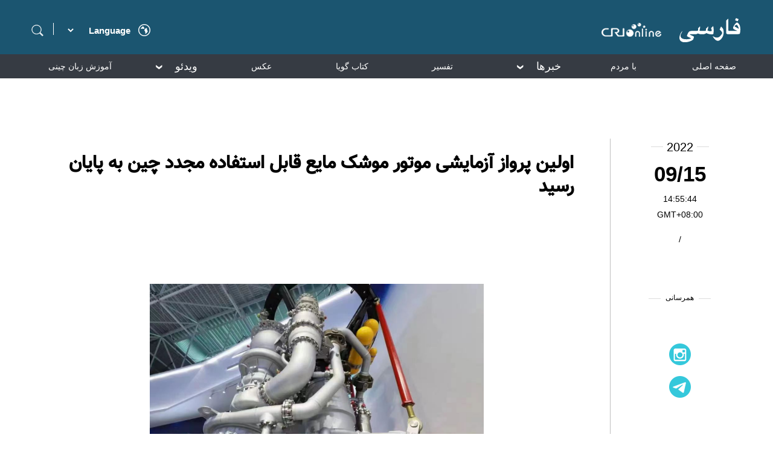

--- FILE ---
content_type: text/html
request_url: https://persian.cri.cn/2022/09/15/ARTIz5F9PYOyTyllpquxtDSQ220915.shtml
body_size: 5128
content:
 <!DOCTYPE html>
<html lang="en">
<head>
<meta http-equiv="Content-Type" content="text/html; charset=utf-8" />
<meta name="viewport" content="width=device-width,initial-scale=1.0, minimum-scale=1.0,maximum-scale=1.0,user-scalable=no">
<meta name="filetype" content="1">
<meta name="publishedtype" content="1">
<meta name="pagetype" content="1">
<meta name="format-detection" content="telephone=no">
<meta name="renderer" content="webkit|ie-comp|ie-stand">
<meta http-equiv="X-UA-Compatible" content="IE=edge,chrome=1">
<meta http-equiv="Pragma" content="no-cache">
<meta http-equiv="Cache-Control" content="no-cache">
<meta name="author" content="王法">
<meta name="source" content="CMG">
<title>
اولین پرواز آزمایشی موتور موشک مایع قابل استفاده مجدد چین به پایان رسید
</title>
<meta name="catalogs" content="PAGEMOfreVtJqviUx963H3Bv211027">
<meta name="contentid" content="ARTIz5F9PYOyTyllpquxtDSQ220915">
<meta name=keywords content="">
<meta name="spm-id" content="C98929718465">
<meta name=description content="">
<link rel="stylesheet" href="//rcrires.cri.cn/photoAlbum/cri/templet/common/DEPA1636356666386708/style_detail.css">
<script type="text/javascript" src="//rcrires.cri.cn/library/script/jquery-1.7.2.min.js"></script>
<script language="JavaScript">
		var url_domainname = location.href;
		var num_1 = url_domainname.split("//")[1];
		var domainame_ = num_1.split("/")[0];
		var type_ = num_1.split(".")[0];
		var commentTitle = "اولین پرواز آزمایشی موتور موشک مایع قابل استفاده مجدد چین به پایان رسید"; //评论标题
		/* 评论对象ID 20位以内的字符串 每个被评论对象不同20120420------ */
		var itemid1 = "ARTIz5F9PYOyTyllpquxtDSQ220915"; //正文页id，赋值给留言评论模块的参数之一
		var commentUrl = "https://persian.cri.cn/2022/09/15/ARTIz5F9PYOyTyllpquxtDSQ220915.shtml";
		var column_id = "TOPC1635302082217638";
		var sub_column_id = "PAGEMOfreVtJqviUx963H3Bv211027";
		var domainname = domainame_;
		var sobey_video_flag = '';
		var type = type_;
		var pindao_1 = "CHAL1635298929718465";
		var dateNum = (new Date()).toLocaleDateString() + " " + (new Date()).toLocaleTimeString();
		var times_str = dateNum.replace(/年/g, '-').replace(/月/g, '-').replace(/日/g, '-').replace(/:/g, '-');
		var new_str = times_str.replace(/ /g, '-');
		var arr = new_str.split("-");
		var datum = new Date(Date.UTC(arr[0], arr[1] - 1, arr[2] - 2, arr[3] - 8, arr[4], arr[5]));
		var timeint = datum.getTime() / 1000;
		var html;
		var sorts_dianji = sub_column_id + ',' + column_id + ',' + itemid1.substring(0, 4); /*点击量sorts值*/
		var searchkeywords = "";
		var commentbreif = "";
		var commentimg3 = "";
		var commentimg2 = "";
		var commentimg1 = "https://p3crires.cri.cn/photoworkspace/cri/2022/09/15/2022091514544079896.png";
		var commentimg0 = "";
		var commentimg = commentimg3;
		if (commentimg3 == "") {
			commentimg = commentimg2;
		}
		if (commentimg2 == "") {
			commentimg = commentimg1;
		}
		if (commentimg1 == "") {
			commentimg = commentimg0;
		}
		if (commentimg.split("//")[0] == '' || commentimg.split("//")[0] == 'http:') {
			commentimg = "https://" + commentimg.split("//")[1];
		}
		var hdprop = "";
	</script>
<script>
        if (window.innerWidth <= 1242) {
           autoRem();
        }
        function autoRem() {
            var view_width = document.getElementsByTagName('html')[0].getBoundingClientRect().width;

            var _html = document.getElementsByTagName('html')[0];
            view_width > 1242 ? _html.style.fontSize = 1242 / 16 + 'px' : _html.style.fontSize = view_width / 16 + 'px';
        }
        window.onresize = function () {
            if (window.innerWidth <= 1242) {
                autoRem();
            }
        }
    </script>
</head>
<body data-spm="PMOfreVtJqvi">
<script>
	with(document)with(body)with(insertBefore(createElement("script"),firstChild))setAttribute("exparams","v_id=&aplus&",id="tb-beacon-aplus",src=(location>"https"?"//js":"//js")+".data.cctv.com/__aplus_plugin_cctv.js,aplus_plugin_aplus_u.js")
	</script>
<div class="page_wrap">
<div class="persian2021_header" data-spm="EGJ6uqTA2gFD">
<div class="wrapper_1200">
<div class="left">
<div class="search">
<span class="searchIcon"></span>
<div class="search-box">
<div class="up-icon"></div>
<div class="search-icon"></div>
<div class="search-input-box">
<form action="//www.google.com/search" method="get" target="_blank">
<label>
<input type="text" class="search-input" placeholder="" name="q" />
<input type="hidden" name="ie" value="UTF-8" />
<input type="hidden" name="sitesearch" value="persian.cri.cn" />
<input class="search" name="vs" value="persian.cri.cn" type="hidden" />
</label>
</form>
</div>
</div>
</div>
<div class="line"></div>
<select onchange="if(this.value!='')window.location=this.value" class="language">
<option value="" selected="" />Language
<option value="http://albanian.cri.cn/" />Albanian
<option value="http://arabic.cri.cn/" />Arabic
<option value="http://bengali.cri.cn/" />Bengali
<option value="http://belarusian.cri.cn/" />Belarusian
<option value="http://bulgarian.cri.cn/" />Bulgarian
<option value="http://myanmar.cri.cn/" />Burmese
<option value="http://cambodian.cri.cn/" />Cambodian
<option value="http://croatian.cri.cn/" />Croatian
<option value="http://www.cri.cn/" />Chinese Simplified
<option value="http://big5.cri.cn" />Chinese Traditional
<option value="http://czech.cri.cn/" />Czech
<option value="http://chinaplus.cri.cn/" />English
<option value="http://esperanto.cri.cn/" />Esperanto
<option value="http://filipino.cri.cn/" />Filipino
<option value="http://french.cri.cn/" />French
<option value="http://german.cri.cn/" />German
<option value="http://greek.cri.cn/" />Greek
<option value="http://hausa.cri.cn/" />Hausa
<option value="http://hebrew.cri.cn/" />Hebrew
<option value="http://hindi.cri.cn/" />Hindi
<option value="http://hungarian.cri.cn/" />Hungarian
<option value="http://indonesian.cri.cn/" />Indonesian
<option value="http://italian.cri.cn/" />Italian
<option value="http://japanese.cri.cn/" />Japanese
<option value="http://korean.cri.cn/" />Korean
<option value="http://laos.cri.cn/" />Lao
<option value="http://malay.cri.cn/" />Malay
<option value="http://mongol.cri.cn/" />Mongolian
<option value="http://nepal.cri.cn/" />Nepali
<option value="http://persian.cri.cn/" />Persian
<option value="http://polish.cri.cn/" />Polish
<option value="http://portuguese.cri.cn/" />Portuguese
<option value="http://pushtu.cri.cn/" />Pushtu
<option value="http://romanian.cri.cn/" />Romanian
<option value="http://russian.cri.cn/" />Russian
<option value="http://serbian.cri.cn/" />Serbian
<option value="http://sinhalese.cri.cn/" />Sinhalese
<option value="http://espanol.cri.cn/" />Spanish
<option value="http://swahili.cri.cn/" />Swahili
<option value="http://tamil.cri.cn/" />Tamil
<option value="http://thai.cri.cn/" />Thai
<option value="http://turkish.cri.cn/" />Turkish
<option value="http://urdu.cri.cn/" />Urdu
<option value="http://ukrainian.cri.cn/" />Ukrainian
<option value="http://vietnamese.cri.cn/" />Vietnamese
</select>
<div class="area"></div>
<div class="clear"></div>
</div>
<div class="right">
<a href="//persian.cri.cn/" target="_blank"></a>
</div>
<div class="clear"></div>
</div>
</div><div class="persian2021_nav" data-spm="EBTokqfwdyTz">
<div class="wrapper_1200">
<ul class="ul-list">
<li class="nav-li ">
<a class="nav-li-a" href="//persian.cri.cn/index.shtml" target="_blank">صفحه اصلی</a>
</li>
<li class="nav-li ">
<a class="nav-li-a" href="//persian.cri.cn/topspecial/index.shtml" target="_blank">با مردم</a>
</li>
<li class="nav-li ">
<i class="nav-li-a">خبرها<span></span></i>
<ol class="ol-list" style="display: none;">
<li><a href="//persian.cri.cn/china/index.shtml" target="_blank">چین</a></li>
<li><a href="//persian.cri.cn/world/index.shtml" target="_blank">بین الملل</a></li>
<li><a href="//persian.cri.cn/iran_afghanistan/index.shtml" target="_blank">ایران/افغانستان</a></li>
<li><a href="//persian.cri.cn/social/index.shtml" target="_blank">اجتماعی</a></li>
<li><a href="//persian.cri.cn/economy/index.shtml" target="_blank">اقتصاد</a></li>
<li><a href="//persian.cri.cn/culture/index.shtml" target="_blank">فرهنگ</a></li>
</ol>
</li>
<li class="nav-li ">
<a class="nav-li-a" href="//persian.cri.cn/comment/index.shtml" target="_blank">تفسیر</a>
</li>
<li class="nav-li ">
<a class="nav-li-a" href="https://persian.cri.cn/special/book/aggregation/index.shtml" target="_blank">کتاب گویا</a>
</li>
<li class="nav-li ">
<a class="nav-li-a" href="//persian.cri.cn/pictureList/index.shtml" target="_blank">عکس</a>
</li>
<li class="nav-li ">
<i class="nav-li-a">ویدئو<span></span></i>
<ol class="ol-list" style="display: none;">
<li><a href="//persian.cri.cn/food/index.shtml" target="_blank">لذایذ چین</a></li>
<li><a href="//persian.cri.cn/iranians_in_china/index.shtml" target="_blank">ایرانیان مقیم چین</a></li>
<li><a href="//persian.cri.cn/view/index.shtml" target="_blank">با ما در چین</a></li>
<li><a href="//persian.cri.cn/other/index.shtml" target="_blank">دیدنیهای دیگر</a></li>
</ol>
</li>
<li class="nav-li ">
<a class="nav-li-a" href="//persian.cri.cn/chinese/index.shtml" target="_blank">آموزش زبان چینی</a>
</li>
<li class="nav-li ">
<a class="nav-li-a" href="//persian.cri.cn/zgbk/index.shtml" target="_blank">دانشنامه</a>
</li>
</ul>
</div>
</div>
<div class="main">
<div class="vspace" style="height:30px;"></div>
<div class="column_wrapper">
<div class="videoPic_persian2021_ind01">
<div class="left">
<div class="list-title" id="atitle">اولین پرواز آزمایشی موتور موشک مایع قابل استفاده مجدد چین به پایان رسید</div>
<div class="list-brief">
<span>2022/09/15 14:55:44</span>
</div>
<div class="list-abody abody" id="abody" pageData=''>
<p>&nbsp;</p><p style="text-align: center;" class="photo_img_20190808"><img src="https://p5crires.cri.cn/photoworkspace/cri/contentimg/2022/09/15/2022091514544079896.png" alt=""/></p><p>&nbsp;یکی از موسسات فناوری هوافضای&nbsp;چین&nbsp;روز سه‌شنبه اعلام کرد اولین هواپیمای تولید شده این کشور که&nbsp;مجهز به موتور اکسیژن مایع قابل استفاده مجدد و کروزین است&nbsp;اخیراً آزمایش پرواز تأیید خود را به پایان رساند.</p><p>&nbsp;مدل موتور قابل استفاده مجدد که توسط موسسه پیشرانه هوافضای شی‌آن،&nbsp;یکی از&nbsp;زیرمجموعه‌های&nbsp;ششمین آکادمی شرکت علوم و فناوری هوافضای چین (CASC) توسعه یافته است، یک پیشرفت بزرگ در توسعه قابلیت استفاده مجدد موتور در چین به شمار می‌رود.</p><p>&nbsp;مؤسسه پیشرانه هوافضای شی‌آن اعلام کرد که، پرواز آزمایشی&nbsp;جهت تأیید عملکرد این موشک که شامل تست موتور در اولین پرواز&nbsp;و انجام بازرسی و تعمیر و نگهداری&nbsp;است، با انجام چندین آزمایش پرواز مکرر و بررسی استفاده مجدد از پیشرانه موشک مایع&nbsp;ادامه می‌یابد.</p><p style="text-align: center;" class="photo_img_20190808"><img src="https://p4crires.cri.cn/photoworkspace/cri/contentimg/2022/09/15/2022091514550611743.png" alt=""/></p><p>&nbsp;موتور شاتل فضایی مین ایالات متحده (SSME)&nbsp;به شکل جزئی در دهه 1980 به قابلیت استفاده مجدد دست یافت، اما عملاً نتوانست تا قبل از بازنشستگی با شاتل فضایی در سال 2011 به قابلیت طراحی شده قابل استفاده مجدد برای 55 پرواز دست یابد.<br/></p><p>&nbsp;به گفته مارک آدلر، مهندس سابق سیستم JPL&nbsp;ناسا، هر موتور شاتل فضایی برای 55 پرواز طراحی شده بود، اما آنها در واقع به طور متوسط حدود 10 پرواز انجام دادند.</p><p>&nbsp;فناوری برخاست عمودی قابل استفاده مجدد توسعه یافته توسط اسپیس ایکس که به عنوان موشک فرود عمودی (VTVL) شناخته می شود، تا به امروز از پیشرفته ترین فناوری پرتاب قابل استفاده مجدد استفاده می کند. اسپیس ایکس&nbsp;اولین فرود موفقیت آمیز موشک های خود را در سال 2015 و دومین فرود را در سال 2016 بر روی سکوی دریایی انجام داد.</p><p>&nbsp;به گفته شرکت علوم و فناوری هوافضای چین، این کشور قصد دارد تا سال 2025 هواپیمای فضایی قابل استفاده مجدد خود را توسعه دهد و تا سال 2035 همه وسایل نقلیه فضایی خود را قابل استفاده مجدد کند.</p>
</div>
<div class="page-nav"></div>
<div class="clear"></div>
<div class="vspace" style="height:60px;"></div>
</div>
<div class="right">
<div class="time-share">
<div class="time-box">
<ul>
<li class="list-year">
<div class="line"></div>
<div class="list-year-html" id="list-year">2022/09/15 14:55:44</div>
<div class="line"></div>
</li>
<li class="list-month" id="list-month"></li>
<li class="list-day" id="list-day"></li>
<li class="GMT">GMT+08:00</li>
<li class="list-line">/</li>
<li class="list-asource"></li>
</ul>
</div>
<script>
								var fullDate = $("#list-year").html();
								var year = fullDate.substring(0,4);
								var month = fullDate.substring(5,11);
								var time = fullDate.substring(11);
								$("#list-year").html(year);
								$("#list-month").html(month);
								$("#list-day").html(time);
							</script>
<div class="share-box">
<ul>
<li class="share-name">
<div class="line"></div>
<div class="share-name-html">همرسانی</div>
<div class="line"></div>
</li>
<li class="share-1">
<div class="bshare-custom">
<div class="bsPromo bsPromo2"></div>
<a class="bshare-facebook" href="javascript:void(0);"></a>
</div>
</li>
<li class="share-2">
<a href="https://www.instagram.com/cripersian/?hl=zh-cn" target="_blank">
<img src="//p5crires.cri.cn/photoAlbum/cri/templet/common/DEPA1636356666386708/share-2.png" alt="" srcset="" />
</a>
</li>
<li class="share-3">
<a href="https://t.me/cri_persian_china" target="_blank">
<img src="//p5crires.cri.cn/photoAlbum/cri/templet/common/DEPA1636356666386708/share-3.png" alt="" srcset="" />
</a>
</li>
</ul>
</div>
</div>
</div>
<div class="clear"></div>
</div>
</div>
</div>
<div class="footer" data-spm="E8OxKqNgYDtB">
<div class="link">
<div class="link-box">
<div class="footer-logo">
<a><img src="//p1crires.cri.cn/photoAlbum/cri/templet/common/DEPA1635407383263601/footerlogo.png" alt="" /></a>
</div>
<div class="icon-box">
<ul class="icon-link">
<li><a href="https://www.facebook.com/persian.cri.cn/" target="_blank"><img src="//p1crires.cri.cn/photoAlbum/cri/templet/common/DEPA1635407383263601/footerlink01.png" alt="" /></a></li>
<li><a href="https://www.instagram.com/cripersian/?hl=zh-cn" target="_blank"><img src="//p1crires.cri.cn/photoAlbum/cri/templet/common/DEPA1635407383263601/footerlink02.png" alt="" /></a></li>
<li class="last"><a href="https://t.me/cri_persian_china" target="_blank"><img src="//p1crires.cri.cn/photoAlbum/cri/templet/common/DEPA1635407383263601/footerlink03.png" alt="" /></a></li>
</ul>
</div>
<div class="copyright">
<p>.China Radio International.CRI. All Rights Reserved ©</p>
<p>16A Shijingshan Road, Beijing, China. 100040</p>
</div>
</div>
</div>
</div>
</div>
<script src="//rcrires.cri.cn/photoAlbum/cri/templet/common/DEPA1636356666386708/common.js"></script>
</body>
</html>

--- FILE ---
content_type: application/javascript
request_url: https://rcrires.cri.cn/photoAlbum/cri/templet/common/DEPA1636356666386708/common.js
body_size: 1080
content:
	var ispc;
	if(window.innerWidth <= 1242){
		ispc = false;

		// nax
		var Index = Number($(".NavactiveClass").val());
		$(".persian2021_nav ul li").removeClass("nav-active-1");
		$(".persian2021_nav ul li").eq(Index).addClass("nav-active-1");
		var ulWidth = 0
		$(".persian2021_nav ul>li").each(function () {
			ulWidth += $(this).outerWidth(true,true)+1;
		})
		$(".persian2021_nav ul").width(ulWidth);
		navSetOff();
		function navSetOff(){
			if($(".nav-active-1").length){
				var navAIndex = $(".nav-active-1").index();
				var navAOff = $(".ul-list li:eq("+navAIndex+")").position().left;
				var navAleft = navAOff - ( $(".persian2021_nav").width()/2 - $(".ul-list li:eq("+navAIndex+")").outerWidth()/2 + (parseInt($(".ul-list").css("padding-left")))/2 )
				$(".persian2021_nav").scrollLeft(navAleft)
			}
		}

	}else{
		ispc = true;
	}
	$(window).resize(function () {
		//С��1242ʱˢ��ҳ��
		if(window.innerWidth <= 1242 && ispc){
			updateHref();
			ispc=false;
		}
		if(window.innerWidth > 1242 && !ispc){
			updateHref();
			ispc=true;
		}
		if(window.innerWidth <= 1242){
			var Index = Number($(".NavactiveClass").val());
			$(".persian2021_nav ul li").removeClass("nav-active-1");
			$(".persian2021_nav ul li").eq(Index).addClass("nav-active-1");
			var ulWidth = 0
			$(".persian2021_nav ul>li").each(function () {
				ulWidth += $(this).outerWidth(true,true)+1;
			})
			$(".persian2021_nav ul").width(ulWidth);
			navSetOff();
			function navSetOff(){
				if($(".nav-active-1").length){
					var navAIndex = $(".nav-active-1").index();
					var navAOff = $(".ul-list li:eq("+navAIndex+")").position().left;
					var navAleft = navAOff - ( $(".persian2021_nav").width()/2 - $(".ul-list li:eq("+navAIndex+")").outerWidth()/2 + (parseInt($(".ul-list").css("padding-left")))/2 )
					$(".persian2021_nav").scrollLeft(navAleft)
				}
			}

		}
	});
	function updateHref(){
		window.location.href=window.location.href;
	}
    // persian2021_header  start
    $(".persian2021_header .search-box").delegate(".search-icon","click",function(){
        var val = $(this).siblings('.search-input-box').find("input[type=text]").val()
        $(this).siblings('.search-input-box').find("form").submit()
    });

    $(".persian2021_header .search .searchIcon").click(function(e){
        e.stopPropagation();
        $(".persian2021_header .search-box").show();
    })
    //   $(document).bind("click",function(e){
    //       let target = $(e.target);
    //       if(target.closest(".search-box").length == 0){
    //           $(".search-box").hide();
    //       }
    //   })

    $(document).click(function (e) {
        e.stopPropagation();
        if (e.target.id == 'form2' ||
            e.target.className == 'search-input-box' || 
            e.target.className == 'search-input' || 
            e.target.className == 'newText' ||
            e.target.className == 'input_box' || 
            e.target.className == 'search-icon') return false;
        $(".persian2021_header .search-input").val("")
        $(".persian2021_header .search-box").hide();
    })
    // persian2021_header end


    // persian2021_nav   start
    $(".persian2021_nav .ul-list .nav-li").hover(function () {
        $(this).addClass("nav-active").siblings("li").removeClass("nav-active");
        $(this).find(".ol-list").slideDown("fast")
    }, function () {
        $(this).removeClass("nav-active").siblings("li").removeClass("nav-active");
        $(".ol-list").stop(true, true).hide();
    })

    var titleId = $("title").attr("id");
    $(".persian2021_nav .ul-list .nav-li").each(function(){
        if( $(this).find(".nav-li-a").text() == titleId ){
            $(this).addClass("nav-active-1");
        }
    })
    $('.persian2021_nav .ol-list li').each(function(){
        if ($(this).find('a').text() == titleId) {
            $(this).parents('.nav-li').addClass("nav-active-1");
        }
    })
    // persian2021_nav   end




--- FILE ---
content_type: application/javascript
request_url: https://p.data.cctv.com/ge.js
body_size: 70
content:
window.goldlog=(window.goldlog||{});goldlog.Etag="MmH6IQuLvUUCARJ13Yf7SuVB";goldlog.stag=2;